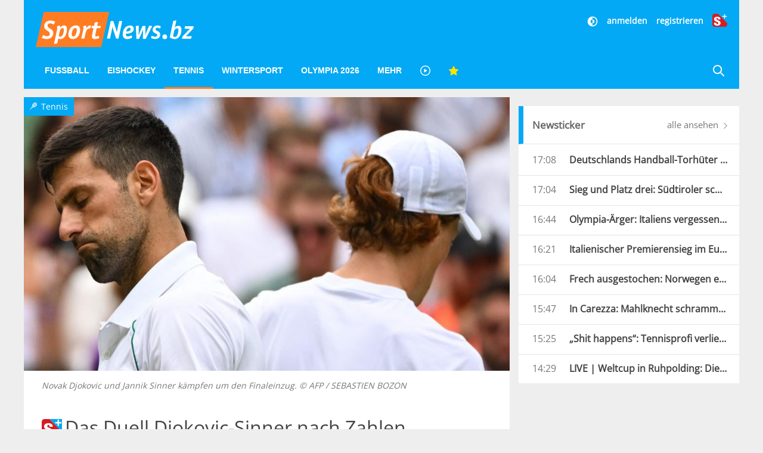

--- FILE ---
content_type: text/javascript;charset=utf-8
request_url: https://p1cluster.cxense.com/p1.js
body_size: 99
content:
cX.library.onP1('8xigg1m5oc2m36fbzaftym6yc');


--- FILE ---
content_type: application/javascript
request_url: https://boot.pbstck.com/v1/adm/6fa44bf6-8a4e-4dce-81a7-4c6d67e29132
body_size: 1570
content:
!function(){var s='https://cdn-adm.pbstck.com/kleanads/js/kleanads-2512181551.js';var e,n,t;e=document,n=JSON.stringify({...{"tagId":"6fa44bf6-8a4e-4dce-81a7-4c6d67e29132","adCallTimeout":3000,"configUrl":"https://cdn-adm.pbstck.com","screenSizeBreakpoints":[{"size":0,"device":"mobile"},{"size":728,"device":"desktop"}],"metricThrottling":false,"networkId":2273514,"context":[{"key":"noads","defaultValue":"false","otherValues":["true"]},{"key":"noprogrammatic","defaultValue":"false","otherValues":["true"]},{"key":"device","defaultValue":"","otherValues":["tablet"]},{"key":"esdevice","defaultValue":"","otherValues":["desktop","mobile","tablet","desktop_small"]},{"key":"sitename","defaultValue":"","otherValues":["altoadige","ladige","secondhand","sportnews","stol","südtirolnews","suedtirolnews","trentino","watten","stol_test"]},{"key":"preview","defaultValue":"","otherValues":["gumgum","test","triplelift"]}],"pubstackDeclarationTargetingKeys":[],"priceRuleBuckets":[{"max":"5","increment":"0.05"}],"globalRefreshConfig":{"prebidOrderIds":[3649875738,3649875729]},"pocOverrides":{"customTimeInView":{"scope":2000},"refreshAlwaysInViewAdUnitNames":["Stol7_sky_mobile","Stol7_Sky_desktop","Stol7_sky_tablet","stol7_hp_sky_desktop","stol7_hp_sky_mobile","stol7_hp_sky_tablet","stn3_default_sky_desktop","stn3_default_sky_mobile","stn3_default_sky_tablet","stn3_hp_sky","stn3_hp_sky_mobile","stn3_hp_sky_tablet","global_default_sky","global_default_floor_mobile","global_default_floor_tablet","stn3_hp_sky","stn3_hp_sky_mobile","stn3_hp_sky_tablet","stn3_default_sky_desktop","stn3_default_sky_mobile","stn3_default_sky_tablet","stol7_hp_sky_desktop","stol7_hp_sky_mobile","stol7_hp_sky_tablet","aa_default_sticky","aa_hp_sticky","tn_default_sticky","tn_hp_sticky"],"refreshBehaviorOnEmpty":"instantSecondChance","consentlessMode":"GAM","ppidSolutions":{"scope":{"ppidSolution":"id5id"}},"useNativeAlias":true,"useNodeTrafficForAdUnits":{"scope":"all"}},"stacks":[{"scopeId":"35d9725f-5d13-4c6b-8471-df5baecf909f","stackName":"Default","siteId":"6fa44bf6-8a4e-4dce-81a7-4c6d67e29132","stackId":"315cb8af-86e3-4621-88ba-c32e52369931","versions":[{"version":42,"ratio":75},{"version":45,"ratio":25}],"conditions":null,"priority":null},{"scopeId":"35d9725f-5d13-4c6b-8471-df5baecf909f","stackName":"noProgrammatic","siteId":"6fa44bf6-8a4e-4dce-81a7-4c6d67e29132","stackId":"b8c362eb-2175-40e0-ae51-ca99760e7aa1","versions":[{"version":34,"ratio":100}],"conditions":{"op":"AND","elements":[{"op":"IN","key":"noprogrammatic","values":["true"]}]},"priority":1},{"scopeId":"35d9725f-5d13-4c6b-8471-df5baecf909f","stackName":"Tablet Stack","siteId":"6fa44bf6-8a4e-4dce-81a7-4c6d67e29132","stackId":"db3e078d-29cf-4327-ab25-23f7cb304029","versions":[{"version":37,"ratio":100}],"conditions":{"op":"AND","elements":[{"op":"IN","key":"esdevice","values":["tablet"]}]},"priority":2},{"scopeId":"35d9725f-5d13-4c6b-8471-df5baecf909f","stackName":"noAds","siteId":"6fa44bf6-8a4e-4dce-81a7-4c6d67e29132","stackId":"0136bf10-8bea-434b-954a-80d3fcae0726","versions":[{"version":5,"ratio":100}],"conditions":{"op":"AND","elements":[{"op":"IN","key":"noads","values":["true"]}]},"priority":3},{"scopeId":"35d9725f-5d13-4c6b-8471-df5baecf909f","stackName":"Test Stack","siteId":"6fa44bf6-8a4e-4dce-81a7-4c6d67e29132","stackId":"4323ff04-3526-4c69-9ab2-b64fb9144257","versions":[{"version":1,"ratio":100}],"conditions":{"op":"AND","elements":[{"op":"IN","key":"preview","values":["test"]}]},"priority":4}],"spaConfig":{"6fa44bf6-8a4e-4dce-81a7-4c6d67e29132":{"mode":"manual"}},"extraScripts":[{"scripts":["https://cdn-adm.pbstck.com/extra-scripts/35d9725f/6fa44bf6/out_of_page_provider_spn.1744019554636.js","https://cdn-adm.pbstck.com/extra-scripts/35d9725f/6fa44bf6/resize.1744113864170.js","https://cdn-adm.pbstck.com/extra-scripts/35d9725f/6fa44bf6/responsiveCleaner.1744116632422.js","https://cdn-adm.pbstck.com/extra-scripts/35d9725f/6fa44bf6/custom_url_rules_spn.1754488712082.js","https://cdn-adm.pbstck.com/extra-scripts/35d9725f/6fa44bf6/metaInjectorV3.1760616964135.js","https://cdn-adm.pbstck.com/extra-scripts/basic-scripts-pool/pbsdk_adUnitSplit.js"],"tagId":"6fa44bf6-8a4e-4dce-81a7-4c6d67e29132","synchronous":true,"beforeStart":true}],"multiformat":{"bidders":["adagio","appnexus","criteo"]}}, "newPrebidUrl": 'https://cdn-adm.pbstck.com/kleanads-prebid/10.18.0-4bf18ad7a94c69e08bcf2e507cfdc742b0df121b.js',"kleanadsVersion": s.split('kleanads-')[1].slice(0, -3)}),(t=new XMLHttpRequest).onreadystatechange=function(){if(4===this.readyState&&200===this.status){var i=e.createElement("script");i.type="text/javascript",i.innerHTML="(function(){ "+t.responseText+"; window._pbstckKleanAds.initKleanAds("+n+"); })();",(e.head||e.documentElement).appendChild(i)}},t.onerror=function(){},t.open("GET",s,!0),t.send()}();

--- FILE ---
content_type: application/javascript
request_url: https://id.tinypass.com/id/api/v1/identity/token/verify?browser_id=mkeb0cjwjrdnixct&page_view_id=mkeb0cjwrfuz843d&content_type=article&page_title=Das+Duell+Djokovic-Sinner+nach+Zahlen&callback=jsonp6684&client_id=WGs1UJpXpu&site=https%3A%2F%2Fwww.sportnews.bz&user_state=anon
body_size: -185
content:
jsonp6684({
  "error" : "access_denied",
  "site_cookie_domain" : ".sportnews.bz",
  "email_confirmation_required" : null,
  "extend_expired_access_enabled" : false,
  "authorized_by_sso" : false
})

--- FILE ---
content_type: text/javascript;charset=utf-8
request_url: https://id.cxense.com/public/user/id?json=%7B%22identities%22%3A%5B%7B%22type%22%3A%22ckp%22%2C%22id%22%3A%22mkeb0cjwjrdnixct%22%7D%2C%7B%22type%22%3A%22lst%22%2C%22id%22%3A%228xigg1m5oc2m36fbzaftym6yc%22%7D%2C%7B%22type%22%3A%22cst%22%2C%22id%22%3A%228xigg1m5oc2m36fbzaftym6yc%22%7D%5D%7D&callback=cXJsonpCB1
body_size: 206
content:
/**/
cXJsonpCB1({"httpStatus":200,"response":{"userId":"cx:2byicca18unfepdgwye6apf7r:2ciskn741xbad","newUser":false}})